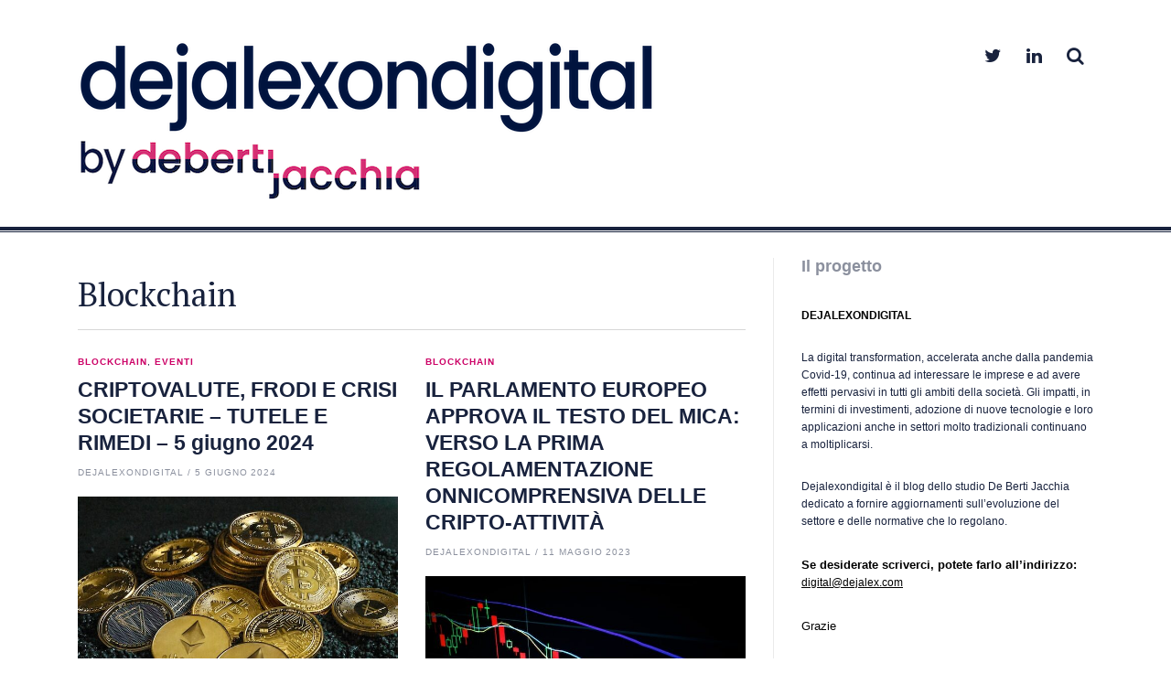

--- FILE ---
content_type: text/html; charset=UTF-8
request_url: http://dejalexondigital.eu/category/blockchain/
body_size: 12241
content:
<!DOCTYPE html>
<html lang="it-IT">
<head>
<meta charset="UTF-8">
<meta name="viewport" content="width=device-width, initial-scale=1">
<link rel="profile" href="http://gmpg.org/xfn/11">
<link rel="pingback" href="http://dejalexondigital.eu/xmlrpc.php">

<title>Blockchain &#8211; DEJALEXonDigital</title>
<meta name='robots' content='max-image-preview:large' />
<link rel='dns-prefetch' href='//fonts.googleapis.com' />
<link rel='dns-prefetch' href='//s.w.org' />
<link rel='dns-prefetch' href='//v0.wordpress.com' />
<link rel="alternate" type="application/rss+xml" title="DEJALEXonDigital &raquo; Feed" href="http://dejalexondigital.eu/feed/" />
<link rel="alternate" type="application/rss+xml" title="DEJALEXonDigital &raquo; Feed dei commenti" href="http://dejalexondigital.eu/comments/feed/" />
<link rel="alternate" type="application/rss+xml" title="DEJALEXonDigital &raquo; Blockchain Feed della categoria" href="http://dejalexondigital.eu/category/blockchain/feed/" />
		<script type="text/javascript">
			window._wpemojiSettings = {"baseUrl":"https:\/\/s.w.org\/images\/core\/emoji\/13.0.1\/72x72\/","ext":".png","svgUrl":"https:\/\/s.w.org\/images\/core\/emoji\/13.0.1\/svg\/","svgExt":".svg","source":{"concatemoji":"http:\/\/dejalexondigital.eu\/wp-includes\/js\/wp-emoji-release.min.js?ver=5.7.14"}};
			!function(e,a,t){var n,r,o,i=a.createElement("canvas"),p=i.getContext&&i.getContext("2d");function s(e,t){var a=String.fromCharCode;p.clearRect(0,0,i.width,i.height),p.fillText(a.apply(this,e),0,0);e=i.toDataURL();return p.clearRect(0,0,i.width,i.height),p.fillText(a.apply(this,t),0,0),e===i.toDataURL()}function c(e){var t=a.createElement("script");t.src=e,t.defer=t.type="text/javascript",a.getElementsByTagName("head")[0].appendChild(t)}for(o=Array("flag","emoji"),t.supports={everything:!0,everythingExceptFlag:!0},r=0;r<o.length;r++)t.supports[o[r]]=function(e){if(!p||!p.fillText)return!1;switch(p.textBaseline="top",p.font="600 32px Arial",e){case"flag":return s([127987,65039,8205,9895,65039],[127987,65039,8203,9895,65039])?!1:!s([55356,56826,55356,56819],[55356,56826,8203,55356,56819])&&!s([55356,57332,56128,56423,56128,56418,56128,56421,56128,56430,56128,56423,56128,56447],[55356,57332,8203,56128,56423,8203,56128,56418,8203,56128,56421,8203,56128,56430,8203,56128,56423,8203,56128,56447]);case"emoji":return!s([55357,56424,8205,55356,57212],[55357,56424,8203,55356,57212])}return!1}(o[r]),t.supports.everything=t.supports.everything&&t.supports[o[r]],"flag"!==o[r]&&(t.supports.everythingExceptFlag=t.supports.everythingExceptFlag&&t.supports[o[r]]);t.supports.everythingExceptFlag=t.supports.everythingExceptFlag&&!t.supports.flag,t.DOMReady=!1,t.readyCallback=function(){t.DOMReady=!0},t.supports.everything||(n=function(){t.readyCallback()},a.addEventListener?(a.addEventListener("DOMContentLoaded",n,!1),e.addEventListener("load",n,!1)):(e.attachEvent("onload",n),a.attachEvent("onreadystatechange",function(){"complete"===a.readyState&&t.readyCallback()})),(n=t.source||{}).concatemoji?c(n.concatemoji):n.wpemoji&&n.twemoji&&(c(n.twemoji),c(n.wpemoji)))}(window,document,window._wpemojiSettings);
		</script>
		<style type="text/css">
img.wp-smiley,
img.emoji {
	display: inline !important;
	border: none !important;
	box-shadow: none !important;
	height: 1em !important;
	width: 1em !important;
	margin: 0 .07em !important;
	vertical-align: -0.1em !important;
	background: none !important;
	padding: 0 !important;
}
</style>
	<link rel='stylesheet' id='wp-block-library-css'  href='http://dejalexondigital.eu/wp-includes/css/dist/block-library/style.min.css?ver=5.7.14' type='text/css' media='all' />
<style id='wp-block-library-inline-css' type='text/css'>
.has-text-align-justify{text-align:justify;}
</style>
<link rel='stylesheet' id='thebreakingnews-fonts-css'  href='//fonts.googleapis.com/css?family=PT+Serif%3A400%2C700%7CLato%3A+400%2C700%2C900&#038;subset=latin%2Clatin-ext%2Ccyrillic%2Ccyrillic-ext' type='text/css' media='all' />
<link rel='stylesheet' id='thebreakingnews-icons-css'  href='http://dejalexondigital.eu/wp-content/themes/thebreakingnews/css/font-awesome.css?ver=4.2.0' type='text/css' media='all' />
<link rel='stylesheet' id='thebreakingnews-framework-css'  href='http://dejalexondigital.eu/wp-content/themes/thebreakingnews/css/bootstrap.css?ver=3.2.0' type='text/css' media='all' />
<link rel='stylesheet' id='thebreakingnews-style-css'  href='http://dejalexondigital.eu/wp-content/themes/thebreakingnews_child/style.css?ver=5.7.14' type='text/css' media='all' />
<style id='thebreakingnews-style-inline-css' type='text/css'>
 .hentry .entry-meta .entry-comments:after, .widget .comment-content:after { border-color: #ffffff transparent; } 
 #suggested-post .close-suggested-posts:before {border-color: #ffffff transparent transparent transparent;} #bbpress-forums .topic-avatars .topic-reply-avatar { border-color: #ffffff; } 
 #site-navigation.sticky-navigation, .slick-prev:before, .slick-next:before, .slick-dots li button:before, .main-navigation ul ul, #suggested-post, #masthead .cart-parent .count-items, .hentry .post-slideshow .bx-controls-direction a { background: #ffffff; } 
 body, a, input[type='submit']:hover, a.button:hover, .page a.post-edit-link:hover, .paging-navigation a:hover {color: #18223d;} 
 #masthead, #colophon, .hentry .entry-meta .entry-comments, #site-navigation.sticky-navigation { border-color: #18223d; }
 #masthead:after, #colophon:after { background: #18223d; } 
 .hentry .entry-meta .entry-comments:before, .comment-content:before { border-color: #18223d transparent; } 
 a:hover, a:focus, .hentry .entry-category a, #masthead .main-navigation ul li:hover > a {color: #cc0066;} 
 .thumb-link .review-score-bar { background: #cc0066; } 

</style>
<link rel='stylesheet' id='jetpack_css-css'  href='http://dejalexondigital.eu/wp-content/plugins/jetpack/css/jetpack.css?ver=9.6.4' type='text/css' media='all' />
<script type='text/javascript' src='http://dejalexondigital.eu/wp-includes/js/jquery/jquery.min.js?ver=3.5.1' id='jquery-core-js'></script>
<script type='text/javascript' src='http://dejalexondigital.eu/wp-includes/js/jquery/jquery-migrate.min.js?ver=3.3.2' id='jquery-migrate-js'></script>
<link rel="https://api.w.org/" href="http://dejalexondigital.eu/wp-json/" /><link rel="alternate" type="application/json" href="http://dejalexondigital.eu/wp-json/wp/v2/categories/45" /><link rel="EditURI" type="application/rsd+xml" title="RSD" href="http://dejalexondigital.eu/xmlrpc.php?rsd" />
<link rel="wlwmanifest" type="application/wlwmanifest+xml" href="http://dejalexondigital.eu/wp-includes/wlwmanifest.xml" /> 
<meta name="generator" content="WordPress 5.7.14" />
<style type='text/css'>img#wpstats{display:none}</style>
			<!--[if lt IE 9]>
	<script src="http://dejalexondigital.eu/wp-content/themes/thebreakingnews/js/html5.js"></script>
	<script src="http://dejalexondigital.eu/wp-content/themes/thebreakingnews/js/respond.js"></script>
	<![endif]-->
	<link rel="shortcut icon" href="http://dejalexondigital.eu/wp-content/uploads/LOGO_BAFFO_DEJALEX.png" title="Favicon" />
	<style type="text/css">
			.site-title,
		.site-description {
			position: absolute;
			clip: rect(1px, 1px, 1px, 1px);
		}
		</style>
	<style type="text/css" id="custom-background-css">
body.custom-background { background-color: #ffffff; }
</style>
	
<!-- Jetpack Open Graph Tags -->
<meta property="og:type" content="website" />
<meta property="og:title" content="Blockchain &#8211; DEJALEXonDigital" />
<meta property="og:url" content="http://dejalexondigital.eu/category/blockchain/" />
<meta property="og:site_name" content="DEJALEXonDigital" />
<meta property="og:image" content="http://dejalexondigital.eu/wp-content/uploads/LOGO_BAFFO_DEJALEX.png" />
<meta property="og:image:width" content="250" />
<meta property="og:image:height" content="250" />
<meta property="og:locale" content="it_IT" />
<meta name="twitter:creator" content="@dejalexEU" />

<!-- End Jetpack Open Graph Tags -->
<link rel="icon" href="http://dejalexondigital.eu/wp-content/uploads/LOGO_BAFFO_DEJALEX-150x150.png" sizes="32x32" />
<link rel="icon" href="http://dejalexondigital.eu/wp-content/uploads/LOGO_BAFFO_DEJALEX-200x200.png" sizes="192x192" />
<link rel="apple-touch-icon" href="http://dejalexondigital.eu/wp-content/uploads/LOGO_BAFFO_DEJALEX-200x200.png" />
<meta name="msapplication-TileImage" content="http://dejalexondigital.eu/wp-content/uploads/LOGO_BAFFO_DEJALEX.png" />
			<link rel="stylesheet" type="text/css" id="wp-custom-css" href="http://dejalexondigital.eu/?custom-css=af1a18ec38" />
		</head>

<body class="archive category category-blockchain category-45 custom-background" itemscope="itemscope" itemtype="http://schema.org/WebPage">
<div id="page" class="hfeed site">
	<a class="skip-link screen-reader-text" href="#content">Skip to content</a>

	<div id="header-search-box">
		<div class="container">
			<form method="get" class="header-searchform form-inline" action="http://dejalexondigital.eu/" role="search">
				<div class="header-searchform-inner">
					<input type="text" class="field" name="s" value="" id="s" placeholder="To search type and hit enter" />
					<button type="submit" class="submit"><i class="fa fa-search" title="search button"></i></button>
				</div><!-- .header-searchform-inner -->
			</form><!-- .header-searchform -->
		</div><!-- .container -->
	</div><!-- .header-search-box -->

	<header id="masthead" class="site-header" role="banner" itemscope="itemscope" itemtype="http://schema.org/WPHeader">

		
		<div class="container">
			<div class="clearfix header-inner">

				<div class="site-branding pull-left">
										<div class="website-logo">
						<a href="http://dejalexondigital.eu/" rel="home">
							<img src="http://dejalexondigital.eu/wp-content/uploads/Dejalexondigital_logo_new_def1.png" alt="DEJALEXonDigital" />
						</a>
					</div><!-- .website-logo -->
					
					<h1 class="site-title main-font" itemprop="headline"><a href="http://dejalexondigital.eu/" rel="home">DEJALEXonDigital</a></h1>
					<h2 class="site-description main-font has-opacity" itemprop="description"></h2>
				</div><!-- .site-branding -->

				<div class="header-controls pull-right">
					<div class="social-list"><ul id="menu-social-menu" class="menu-items list-unstyled"><li id="menu-item-30" class="menu-item menu-item-type-custom menu-item-object-custom menu-item-30"><a href="https://twitter.com/dejalexIT"><span class="screen-reader-text">Twitter</span></a></li>
<li id="menu-item-31" class="menu-item menu-item-type-custom menu-item-object-custom menu-item-31"><a href="https://www.linkedin.com/company/de-berti-jacchia"><span class="screen-reader-text">Linkedin</span></a></li>
</ul></div>					<a id="header-search-button" href="#"><i class="fa fa-search"></i></a>

					
				</div><!-- .header-controls -->
			</div><!-- .header-inner -->
		</div><!-- .container -->

		<div class="container">
			<div id="mobile-site-navigation"></div><!-- #mobile-site-navigation -->
		</div><!-- .container -->

		<nav id="site-navigation" class="main-navigation" role="navigation" data-small-nav-title="Menu" itemscope="itemscope" itemtype="http://schema.org/SiteNavigationElement">
			<div class="container">
													</div><!-- .container -->
		</nav><!-- #site-navigation -->
	</header><!-- #masthead -->

	<div id="content" class="site-content container">

		
		
<div class="row">
	<section id="primary" class="content-area col-lg-8 col-md-8">
		<main id="main" class="site-main" role="main" itemprop="mainContentOfPage">

		
			<header class="page-header">
				<h1 class="page-title">
					Blockchain				</h1>
							</header><!-- .page-header -->

			
				<div class="row content-grid">
									<div class="hentry-box col-lg-6 col-md-6">
					
<article id="post-443" class="post-443 post type-post status-publish format-standard has-post-thumbnail hentry category-blockchain category-eventi tag-criptovalute tag-crypto-asset tag-frodi tag-vasp" itemscope="itemscope" itemtype="http://schema.org/Article">
	<header class="entry-header">

		<div class="entry-category"><a href="http://dejalexondigital.eu/category/blockchain/" rel="category tag" itemprop="articleSection">Blockchain</a>, <a href="http://dejalexondigital.eu/category/eventi/" rel="category tag" itemprop="articleSection">Eventi</a></div><!-- .entry-category -->

		<h2 class="entry-title" itemprop="name headline"><a href="http://dejalexondigital.eu/criptovalute-frodi-e-crisi-societarie-tutele-e-rimedi-5-giugno-2024/" rel="bookmark" itemprop="url">CRIPTOVALUTE, FRODI E CRISI SOCIETARIE – TUTELE E RIMEDI – 5 giugno 2024</a></h2>
				<div class="entry-meta">
			<span class="byline"> <span class="author vcard" itemprop="author" itemscope="itemscope" itemtype="http://schema.org/Person"><a class="url fn n" href="http://dejalexondigital.eu/author/dejalexondigital_vetxys/" itemprop="name">DEJALEXONDIGITAL</a></span></span><span class="sep">/</span><span class="posted-on"><a href="http://dejalexondigital.eu/criptovalute-frodi-e-crisi-societarie-tutele-e-rimedi-5-giugno-2024/" rel="bookmark"><time class="entry-date published" datetime="2024-06-05T13:59:00+00:00" itemprop="datePublished">5 Giugno 2024</time><time class="updated" datetime="2024-06-10T14:03:39+00:00" itemprop="dateModified">10 Giugno 2024</time></a></span>					</div><!-- .entry-meta -->
		
	</header><!-- .entry-header -->

			<div class="post-thumb">
			<a href="http://dejalexondigital.eu/criptovalute-frodi-e-crisi-societarie-tutele-e-rimedi-5-giugno-2024/" class="thumb-link">

			<span class="format-icon"></span>

							<img width="640" height="400" src="http://dejalexondigital.eu/wp-content/uploads/traxer-4PljbcYIzyE-unsplash-640x400.jpg" class="attachment-banner-image size-banner-image wp-post-image" alt="" loading="lazy" itemprop="image" />			
			
			</a><!-- .thumb-link -->
		</div><!-- .post-thumb -->
	
		<div class="entry-summary" itemprop="description">
		<p>Siamo lieti di invitarvi al nostro prossimo evento dal titolo “CRIPTOVALUTE, FRODI E CRISI SOCIETARIE – TUTELE E RIMEDI”. 🗓️ Data: mercoledì, 5 giugno 2024🕔 Orario: a partire dalle ore 17:00 Per seguire l’evento vi saranno due modalità:📍in presenza presso De Berti Jacchia, ingresso da Via Agnello 6/1, Milano💻 webinar online via Zoom L’evento è&#8230; </p>
<div class="more-container"><a class="more-link" href="http://dejalexondigital.eu/criptovalute-frodi-e-crisi-societarie-tutele-e-rimedi-5-giugno-2024/" itemprop="url">Continue reading</a></div>
	</div><!-- .entry-summary -->
	
	</article><!-- #post-## -->					</div><!-- .hentry-box -->
									<div class="hentry-box col-lg-6 col-md-6">
					
<article id="post-362" class="post-362 post type-post status-publish format-standard has-post-thumbnail hentry category-blockchain tag-cryptovalute tag-mica tag-regolamento" itemscope="itemscope" itemtype="http://schema.org/Article">
	<header class="entry-header">

		<div class="entry-category"><a href="http://dejalexondigital.eu/category/blockchain/" rel="category tag" itemprop="articleSection">Blockchain</a></div><!-- .entry-category -->

		<h2 class="entry-title" itemprop="name headline"><a href="http://dejalexondigital.eu/il-parlamento-europeo-approva-il-testo-del-mica-verso-la-prima-regolamentazione-onnicomprensiva-delle-cripto-attivita/" rel="bookmark" itemprop="url">IL PARLAMENTO EUROPEO APPROVA IL TESTO DEL MICA: VERSO LA PRIMA REGOLAMENTAZIONE ONNICOMPRENSIVA DELLE CRIPTO-ATTIVITÀ</a></h2>
				<div class="entry-meta">
			<span class="byline"> <span class="author vcard" itemprop="author" itemscope="itemscope" itemtype="http://schema.org/Person"><a class="url fn n" href="http://dejalexondigital.eu/author/dejalexondigital_vetxys/" itemprop="name">DEJALEXONDIGITAL</a></span></span><span class="sep">/</span><span class="posted-on"><a href="http://dejalexondigital.eu/il-parlamento-europeo-approva-il-testo-del-mica-verso-la-prima-regolamentazione-onnicomprensiva-delle-cripto-attivita/" rel="bookmark"><time class="entry-date published" datetime="2023-05-11T12:16:00+00:00" itemprop="datePublished">11 Maggio 2023</time><time class="updated" datetime="2023-07-31T12:26:13+00:00" itemprop="dateModified">31 Luglio 2023</time></a></span>					</div><!-- .entry-meta -->
		
	</header><!-- .entry-header -->

			<div class="post-thumb">
			<a href="http://dejalexondigital.eu/il-parlamento-europeo-approva-il-testo-del-mica-verso-la-prima-regolamentazione-onnicomprensiva-delle-cripto-attivita/" class="thumb-link">

			<span class="format-icon"></span>

							<img width="640" height="400" src="http://dejalexondigital.eu/wp-content/uploads/maxim-hopman-fiXLQXAhCfk-unsplash-640x400.jpg" class="attachment-banner-image size-banner-image wp-post-image" alt="" loading="lazy" itemprop="image" />			
			
			</a><!-- .thumb-link -->
		</div><!-- .post-thumb -->
	
		<div class="entry-summary" itemprop="description">
		<p>Lo scorso 20 aprile il Parlamento europeo ha approvato il progetto di regolamento relativo ai mercati delle cripto-attività, conosciuto come regolamento sui Markets in Crypto-Assets (‘MiCA’). Il MiCA fa parte del più ampio pacchetto di iniziative della Commissione sulla finanza digitale, insieme al regolamento ‘DORA’ (Digital Operational Resilience Act) e al regime pilota sulla DLT (Distributed Ledger&#8230; </p>
<div class="more-container"><a class="more-link" href="http://dejalexondigital.eu/il-parlamento-europeo-approva-il-testo-del-mica-verso-la-prima-regolamentazione-onnicomprensiva-delle-cripto-attivita/" itemprop="url">Continue reading</a></div>
	</div><!-- .entry-summary -->
	
	</article><!-- #post-## -->					</div><!-- .hentry-box -->
									<div class="hentry-box col-lg-6 col-md-6">
					
<article id="post-365" class="post-365 post type-post status-publish format-standard has-post-thumbnail hentry category-blockchain tag-criptovalute tag-fintech tag-token" itemscope="itemscope" itemtype="http://schema.org/Article">
	<header class="entry-header">

		<div class="entry-category"><a href="http://dejalexondigital.eu/category/blockchain/" rel="category tag" itemprop="articleSection">Blockchain</a></div><!-- .entry-category -->

		<h2 class="entry-title" itemprop="name headline"><a href="http://dejalexondigital.eu/azioni-bond-e-fondi-diventano-digitali-luci-e-ombre-del-decreto/" rel="bookmark" itemprop="url">AZIONI, BOND E FONDI DIVENTANO DIGITALI: LUCI E OMBRE DEL DECRETO</a></h2>
				<div class="entry-meta">
			<span class="byline"> <span class="author vcard" itemprop="author" itemscope="itemscope" itemtype="http://schema.org/Person"><a class="url fn n" href="http://dejalexondigital.eu/author/dejalexondigital_vetxys/" itemprop="name">DEJALEXONDIGITAL</a></span></span><span class="sep">/</span><span class="posted-on"><a href="http://dejalexondigital.eu/azioni-bond-e-fondi-diventano-digitali-luci-e-ombre-del-decreto/" rel="bookmark"><time class="entry-date published" datetime="2023-04-07T12:18:00+00:00" itemprop="datePublished">7 Aprile 2023</time><time class="updated" datetime="2023-07-31T12:26:14+00:00" itemprop="dateModified">31 Luglio 2023</time></a></span>					</div><!-- .entry-meta -->
		
	</header><!-- .entry-header -->

			<div class="post-thumb">
			<a href="http://dejalexondigital.eu/azioni-bond-e-fondi-diventano-digitali-luci-e-ombre-del-decreto/" class="thumb-link">

			<span class="format-icon"></span>

							<img width="640" height="400" src="http://dejalexondigital.eu/wp-content/uploads/traxer-4PljbcYIzyE-unsplash-640x400.jpg" class="attachment-banner-image size-banner-image wp-post-image" alt="" loading="lazy" itemprop="image" />			
			
			</a><!-- .thumb-link -->
		</div><!-- .post-thumb -->
	
		<div class="entry-summary" itemprop="description">
		<p>Il 17 marzo 2023 è stato approvato l’atteso decreto legge n. 25/2023 relativo alle “emissioni e circolazione di determinati strumenti finanziari in forma digitale e di semplificazione della sperimentazione fintech”. Quali sono le novità? Articolo di Paolo Barbanti Silva e Alessandro Foti pubblicato su We Wealth</p>
	</div><!-- .entry-summary -->
	
	</article><!-- #post-## -->					</div><!-- .hentry-box -->
									<div class="hentry-box col-lg-6 col-md-6">
					
<article id="post-281" class="post-281 post type-post status-publish format-standard has-post-thumbnail hentry category-blockchain category-internet-social-media tag-blockchain" itemscope="itemscope" itemtype="http://schema.org/Article">
	<header class="entry-header">

		<div class="entry-category"><a href="http://dejalexondigital.eu/category/blockchain/" rel="category tag" itemprop="articleSection">Blockchain</a>, <a href="http://dejalexondigital.eu/category/internet-social-media/" rel="category tag" itemprop="articleSection">Internet &amp; Social Media</a></div><!-- .entry-category -->

		<h2 class="entry-title" itemprop="name headline"><a href="http://dejalexondigital.eu/nft-come-foto-profilo-per-i-social-quali-insidie-legali-e-fiscali/" rel="bookmark" itemprop="url">NFT COME FOTO PROFILO PER I SOCIAL: QUALI INSIDIE LEGALI E FISCALI</a></h2>
				<div class="entry-meta">
			<span class="byline"> <span class="author vcard" itemprop="author" itemscope="itemscope" itemtype="http://schema.org/Person"><a class="url fn n" href="http://dejalexondigital.eu/author/dejalexondigital_vetxys/" itemprop="name">DEJALEXONDIGITAL</a></span></span><span class="sep">/</span><span class="posted-on"><a href="http://dejalexondigital.eu/nft-come-foto-profilo-per-i-social-quali-insidie-legali-e-fiscali/" rel="bookmark"><time class="entry-date published" datetime="2023-02-06T14:46:00+00:00" itemprop="datePublished">6 Febbraio 2023</time><time class="updated" datetime="2023-07-31T12:26:14+00:00" itemprop="dateModified">31 Luglio 2023</time></a></span>					</div><!-- .entry-meta -->
		
	</header><!-- .entry-header -->

			<div class="post-thumb">
			<a href="http://dejalexondigital.eu/nft-come-foto-profilo-per-i-social-quali-insidie-legali-e-fiscali/" class="thumb-link">

			<span class="format-icon"></span>

							<img width="800" height="400" src="http://dejalexondigital.eu/wp-content/uploads/andrey-metelev-yscrM1AOEKI-unsplash-800x400.jpg" class="attachment-banner-image size-banner-image wp-post-image" alt="" loading="lazy" itemprop="image" />			
			
			</a><!-- .thumb-link -->
		</div><!-- .post-thumb -->
	
		<div class="entry-summary" itemprop="description">
		<p>I photo for profile (Pfp) Nft possono celare delle insidie dal punto di vista legale, specie in relazione a possibili violazioni dei diritti di proprietà intellettuale. Di cosa si tratta e quali le novità introdotte dalla legge di Bilancio 2023? Articolo di&nbsp;Alessandro Foti,&nbsp;Camilla Pozzi&nbsp;e&nbsp;Giacomo Vacca&nbsp;pubblicato su&nbsp;We Wealth</p>
	</div><!-- .entry-summary -->
	
	</article><!-- #post-## -->					</div><!-- .hentry-box -->
									<div class="hentry-box col-lg-6 col-md-6">
					
<article id="post-276" class="post-276 post type-post status-publish format-standard has-post-thumbnail hentry category-blockchain category-competition-antitrust tag-documenti-digitali tag-tutela-consumatori" itemscope="itemscope" itemtype="http://schema.org/Article">
	<header class="entry-header">

		<div class="entry-category"><a href="http://dejalexondigital.eu/category/blockchain/" rel="category tag" itemprop="articleSection">Blockchain</a>, <a href="http://dejalexondigital.eu/category/competition-antitrust/" rel="category tag" itemprop="articleSection">Competition &amp; Antitrust</a></div><!-- .entry-category -->

		<h2 class="entry-title" itemprop="name headline"><a href="http://dejalexondigital.eu/tutela-dei-consumatori-e-tempo-di-attuare-la-direttiva-omnibus-ecco-cosa-cambiera/" rel="bookmark" itemprop="url">TUTELA DEI CONSUMATORI, È TEMPO DI ATTUARE LA DIRETTIVA OMNIBUS: ECCO COSA CAMBIERÀ</a></h2>
				<div class="entry-meta">
			<span class="byline"> <span class="author vcard" itemprop="author" itemscope="itemscope" itemtype="http://schema.org/Person"><a class="url fn n" href="http://dejalexondigital.eu/author/dejalexondigital_vetxys/" itemprop="name">DEJALEXONDIGITAL</a></span></span><span class="sep">/</span><span class="posted-on"><a href="http://dejalexondigital.eu/tutela-dei-consumatori-e-tempo-di-attuare-la-direttiva-omnibus-ecco-cosa-cambiera/" rel="bookmark"><time class="entry-date published" datetime="2023-01-23T15:08:00+00:00" itemprop="datePublished">23 Gennaio 2023</time><time class="updated" datetime="2023-07-31T12:26:14+00:00" itemprop="dateModified">31 Luglio 2023</time></a></span>					</div><!-- .entry-meta -->
		
	</header><!-- .entry-header -->

			<div class="post-thumb">
			<a href="http://dejalexondigital.eu/tutela-dei-consumatori-e-tempo-di-attuare-la-direttiva-omnibus-ecco-cosa-cambiera/" class="thumb-link">

			<span class="format-icon"></span>

							<img width="640" height="400" src="http://dejalexondigital.eu/wp-content/uploads/ryoji-iwata-IBaVuZsJJTo-unsplash-640x400.jpg" class="attachment-banner-image size-banner-image wp-post-image" alt="" loading="lazy" itemprop="image" />			
			
			</a><!-- .thumb-link -->
		</div><!-- .post-thumb -->
	
		<div class="entry-summary" itemprop="description">
		<p>Con l’obiettivo di una migliore applicazione delle regole UE sulla protezione dei consumatori, è stato approvato a dicembre 2022 il decreto legislativo per attuare la direttiva UE cosiddetta Omnibus: numerosi gli interventi normativi, vediamo di cosa si tratta. Articolo di&nbsp;Silvia Doria&nbsp;e&nbsp;Giulia Beneduci, pubblicato su&nbsp;Agenda Digitale</p>
	</div><!-- .entry-summary -->
	
	</article><!-- #post-## -->					</div><!-- .hentry-box -->
									<div class="hentry-box col-lg-6 col-md-6">
					
<article id="post-269" class="post-269 post type-post status-publish format-standard has-post-thumbnail hentry category-blockchain category-competition-antitrust tag-blockchain" itemscope="itemscope" itemtype="http://schema.org/Article">
	<header class="entry-header">

		<div class="entry-category"><a href="http://dejalexondigital.eu/category/blockchain/" rel="category tag" itemprop="articleSection">Blockchain</a>, <a href="http://dejalexondigital.eu/category/competition-antitrust/" rel="category tag" itemprop="articleSection">Competition &amp; Antitrust</a></div><!-- .entry-category -->

		<h2 class="entry-title" itemprop="name headline"><a href="http://dejalexondigital.eu/tutela-dei-marchi-registrazione-di-nft-ai-nastri-di-partenza/" rel="bookmark" itemprop="url">TUTELA DEI MARCHI: REGISTRAZIONE DI NFT AI NASTRI DI PARTENZA</a></h2>
				<div class="entry-meta">
			<span class="byline"> <span class="author vcard" itemprop="author" itemscope="itemscope" itemtype="http://schema.org/Person"><a class="url fn n" href="http://dejalexondigital.eu/author/dejalexondigital_vetxys/" itemprop="name">DEJALEXONDIGITAL</a></span></span><span class="sep">/</span><span class="posted-on"><a href="http://dejalexondigital.eu/tutela-dei-marchi-registrazione-di-nft-ai-nastri-di-partenza/" rel="bookmark"><time class="entry-date published" datetime="2023-01-11T11:00:40+00:00" itemprop="datePublished">11 Gennaio 2023</time><time class="updated" datetime="2023-07-31T12:26:14+00:00" itemprop="dateModified">31 Luglio 2023</time></a></span>					</div><!-- .entry-meta -->
		
	</header><!-- .entry-header -->

			<div class="post-thumb">
			<a href="http://dejalexondigital.eu/tutela-dei-marchi-registrazione-di-nft-ai-nastri-di-partenza/" class="thumb-link">

			<span class="format-icon"></span>

							<img width="800" height="400" src="http://dejalexondigital.eu/wp-content/uploads/andrey-metelev-yscrM1AOEKI-unsplash-800x400.jpg" class="attachment-banner-image size-banner-image wp-post-image" alt="" loading="lazy" itemprop="image" />			
			
			</a><!-- .thumb-link -->
		</div><!-- .post-thumb -->
	
		<div class="entry-summary" itemprop="description">
		<p>A partire dal 1° gennaio 2023, data in cui entrerà in vigore la 12° edizione della Classificazione di Nizza, anche gli Nft vi troveranno conferimento. Ecco cosa cambia. Ci sono importanti novità in arrivo con la 12a edizione della Classificazione di Nizza, ovvero il sistema generalmente adottato (dall’Uibm, dall’Euipo e anche dal Wipo) per classificare&#8230; </p>
<div class="more-container"><a class="more-link" href="http://dejalexondigital.eu/tutela-dei-marchi-registrazione-di-nft-ai-nastri-di-partenza/" itemprop="url">Continue reading</a></div>
	</div><!-- .entry-summary -->
	
	</article><!-- #post-## -->					</div><!-- .hentry-box -->
									<div class="hentry-box col-lg-6 col-md-6">
					
<article id="post-375" class="post-375 post type-post status-publish format-standard has-post-thumbnail hentry category-blockchain tag-marchi-e-brevetti tag-nft tag-proprieta-intellettuale" itemscope="itemscope" itemtype="http://schema.org/Article">
	<header class="entry-header">

		<div class="entry-category"><a href="http://dejalexondigital.eu/category/blockchain/" rel="category tag" itemprop="articleSection">Blockchain</a></div><!-- .entry-category -->

		<h2 class="entry-title" itemprop="name headline"><a href="http://dejalexondigital.eu/tutela-dei-marchi-registrazione-di-nft-ai-nastri-di-partenza-2/" rel="bookmark" itemprop="url">TUTELA DEI MARCHI: REGISTRAZIONE DI NFT AI NASTRI DI PARTENZA</a></h2>
				<div class="entry-meta">
			<span class="byline"> <span class="author vcard" itemprop="author" itemscope="itemscope" itemtype="http://schema.org/Person"><a class="url fn n" href="http://dejalexondigital.eu/author/dejalexondigital_vetxys/" itemprop="name">DEJALEXONDIGITAL</a></span></span><span class="sep">/</span><span class="posted-on"><a href="http://dejalexondigital.eu/tutela-dei-marchi-registrazione-di-nft-ai-nastri-di-partenza-2/" rel="bookmark"><time class="entry-date published" datetime="2022-12-29T13:33:00+00:00" itemprop="datePublished">29 Dicembre 2022</time><time class="updated" datetime="2023-07-31T13:36:17+00:00" itemprop="dateModified">31 Luglio 2023</time></a></span>					</div><!-- .entry-meta -->
		
	</header><!-- .entry-header -->

			<div class="post-thumb">
			<a href="http://dejalexondigital.eu/tutela-dei-marchi-registrazione-di-nft-ai-nastri-di-partenza-2/" class="thumb-link">

			<span class="format-icon"></span>

							<img width="640" height="400" src="http://dejalexondigital.eu/wp-content/uploads/pawel-czerwinski-E4ApbNk2g58-unsplash-640x400.jpg" class="attachment-banner-image size-banner-image wp-post-image" alt="" loading="lazy" itemprop="image" />			
			
			</a><!-- .thumb-link -->
		</div><!-- .post-thumb -->
	
		<div class="entry-summary" itemprop="description">
		<p>A partire dal 1° gennaio 2023, data in cui entrerà in vigore la 12° edizione della Classificazione di Nizza, anche gli Nft vi troveranno conferimento. Ecco cosa cambia. Ci sono importanti novità in arrivo con la 12a edizione della Classificazione di Nizza, ovvero il sistema generalmente adottato (dall’Uibm, dall’Euipo e anche dal Wipo) per classificare&#8230; </p>
<div class="more-container"><a class="more-link" href="http://dejalexondigital.eu/tutela-dei-marchi-registrazione-di-nft-ai-nastri-di-partenza-2/" itemprop="url">Continue reading</a></div>
	</div><!-- .entry-summary -->
	
	</article><!-- #post-## -->					</div><!-- .hentry-box -->
									<div class="hentry-box col-lg-6 col-md-6">
					
<article id="post-381" class="post-381 post type-post status-publish format-standard has-post-thumbnail hentry category-blockchain category-competition-antitrust tag-competition tag-cryptovalute tag-data-protection tag-fintech" itemscope="itemscope" itemtype="http://schema.org/Article">
	<header class="entry-header">

		<div class="entry-category"><a href="http://dejalexondigital.eu/category/blockchain/" rel="category tag" itemprop="articleSection">Blockchain</a>, <a href="http://dejalexondigital.eu/category/competition-antitrust/" rel="category tag" itemprop="articleSection">Competition &amp; Antitrust</a></div><!-- .entry-category -->

		<h2 class="entry-title" itemprop="name headline"><a href="http://dejalexondigital.eu/eu-policy-makers-make-a-step-forward-on-digital-finance-transparency-responsibilities-and-licensing-of-eu-crypto-asset-service-providers/" rel="bookmark" itemprop="url">EU POLICY-MAKERS MAKE A STEP FORWARD ON DIGITAL FINANCE. TRANSPARENCY, RESPONSIBILITIES AND LICENSING OF EU CRYPTO-ASSET SERVICE PROVIDERS</a></h2>
				<div class="entry-meta">
			<span class="byline"> <span class="author vcard" itemprop="author" itemscope="itemscope" itemtype="http://schema.org/Person"><a class="url fn n" href="http://dejalexondigital.eu/author/dejalexondigital_vetxys/" itemprop="name">DEJALEXONDIGITAL</a></span></span><span class="sep">/</span><span class="posted-on"><a href="http://dejalexondigital.eu/eu-policy-makers-make-a-step-forward-on-digital-finance-transparency-responsibilities-and-licensing-of-eu-crypto-asset-service-providers/" rel="bookmark"><time class="entry-date published" datetime="2022-08-04T13:40:00+00:00" itemprop="datePublished">4 Agosto 2022</time><time class="updated" datetime="2023-07-31T13:43:42+00:00" itemprop="dateModified">31 Luglio 2023</time></a></span>					</div><!-- .entry-meta -->
		
	</header><!-- .entry-header -->

			<div class="post-thumb">
			<a href="http://dejalexondigital.eu/eu-policy-makers-make-a-step-forward-on-digital-finance-transparency-responsibilities-and-licensing-of-eu-crypto-asset-service-providers/" class="thumb-link">

			<span class="format-icon"></span>

							<img width="640" height="400" src="http://dejalexondigital.eu/wp-content/uploads/austin-distel-DfjJMVhwH_8-unsplash-640x400.jpg" class="attachment-banner-image size-banner-image wp-post-image" alt="" loading="lazy" itemprop="image" />			
			
			</a><!-- .thumb-link -->
		</div><!-- .post-thumb -->
	
		<div class="entry-summary" itemprop="description">
		<p>On 30 June 2022, the Council and the Parliament of the EU achieved a provisional political agreement on the proposal for a regulation on markets in crypto-assets (“MiCA”). The agreement marks the conclusion of the trilogues commenced on 31 March 2022, and represents a turning point in the legislative process towards the MiCA. Along with&#8230; </p>
<div class="more-container"><a class="more-link" href="http://dejalexondigital.eu/eu-policy-makers-make-a-step-forward-on-digital-finance-transparency-responsibilities-and-licensing-of-eu-crypto-asset-service-providers/" itemprop="url">Continue reading</a></div>
	</div><!-- .entry-summary -->
	
	</article><!-- #post-## -->					</div><!-- .hentry-box -->
									<div class="hentry-box col-lg-6 col-md-6">
					
<article id="post-391" class="post-391 post type-post status-publish format-standard has-post-thumbnail hentry category-blockchain tag-criptovalute tag-fintech tag-mica" itemscope="itemscope" itemtype="http://schema.org/Article">
	<header class="entry-header">

		<div class="entry-category"><a href="http://dejalexondigital.eu/category/blockchain/" rel="category tag" itemprop="articleSection">Blockchain</a></div><!-- .entry-category -->

		<h2 class="entry-title" itemprop="name headline"><a href="http://dejalexondigital.eu/cripto-attivita-ce-laccordo-sul-testo-definitivo-del-mica/" rel="bookmark" itemprop="url">CRIPTO-ATTIVITÀ: C’È L’ACCORDO SUL TESTO DEFINITIVO DEL MICA</a></h2>
				<div class="entry-meta">
			<span class="byline"> <span class="author vcard" itemprop="author" itemscope="itemscope" itemtype="http://schema.org/Person"><a class="url fn n" href="http://dejalexondigital.eu/author/dejalexondigital_vetxys/" itemprop="name">DEJALEXONDIGITAL</a></span></span><span class="sep">/</span><span class="posted-on"><a href="http://dejalexondigital.eu/cripto-attivita-ce-laccordo-sul-testo-definitivo-del-mica/" rel="bookmark"><time class="entry-date published" datetime="2022-07-08T14:05:00+00:00" itemprop="datePublished">8 Luglio 2022</time><time class="updated" datetime="2023-07-31T14:07:53+00:00" itemprop="dateModified">31 Luglio 2023</time></a></span>					</div><!-- .entry-meta -->
		
	</header><!-- .entry-header -->

			<div class="post-thumb">
			<a href="http://dejalexondigital.eu/cripto-attivita-ce-laccordo-sul-testo-definitivo-del-mica/" class="thumb-link">

			<span class="format-icon"></span>

							<img width="640" height="400" src="http://dejalexondigital.eu/wp-content/uploads/maxim-hopman-fiXLQXAhCfk-unsplash-640x400.jpg" class="attachment-banner-image size-banner-image wp-post-image" alt="" loading="lazy" itemprop="image" />			
			
			</a><!-- .thumb-link -->
		</div><!-- .post-thumb -->
	
		<div class="entry-summary" itemprop="description">
		<p>Trasparenza, responsabilità e autorizzazioni tra le novità per i fornitori di servizi fintech di cripto-attivitaà nella Ue Articolo di Alessandro Foti e Andrea Palumbo pubblicato su WeWealth</p>
	</div><!-- .entry-summary -->
	
	</article><!-- #post-## -->					</div><!-- .hentry-box -->
									<div class="hentry-box col-lg-6 col-md-6">
					
<article id="post-393" class="post-393 post type-post status-publish format-standard has-post-thumbnail hentry category-blockchain tag-cryptovalute tag-fintech tag-mica" itemscope="itemscope" itemtype="http://schema.org/Article">
	<header class="entry-header">

		<div class="entry-category"><a href="http://dejalexondigital.eu/category/blockchain/" rel="category tag" itemprop="articleSection">Blockchain</a></div><!-- .entry-category -->

		<h2 class="entry-title" itemprop="name headline"><a href="http://dejalexondigital.eu/italy-to-enhance-aml-cft-rules-on-crypto-assets-service-providers/" rel="bookmark" itemprop="url">ITALY TO ENHANCE AML/CFT RULES ON CRYPTO-ASSETS SERVICE PROVIDERS</a></h2>
				<div class="entry-meta">
			<span class="byline"> <span class="author vcard" itemprop="author" itemscope="itemscope" itemtype="http://schema.org/Person"><a class="url fn n" href="http://dejalexondigital.eu/author/dejalexondigital_vetxys/" itemprop="name">DEJALEXONDIGITAL</a></span></span><span class="sep">/</span><span class="posted-on"><a href="http://dejalexondigital.eu/italy-to-enhance-aml-cft-rules-on-crypto-assets-service-providers/" rel="bookmark"><time class="entry-date published" datetime="2022-03-01T14:08:00+00:00" itemprop="datePublished">1 Marzo 2022</time><time class="updated" datetime="2023-07-31T14:11:09+00:00" itemprop="dateModified">31 Luglio 2023</time></a></span>					</div><!-- .entry-meta -->
		
	</header><!-- .entry-header -->

			<div class="post-thumb">
			<a href="http://dejalexondigital.eu/italy-to-enhance-aml-cft-rules-on-crypto-assets-service-providers/" class="thumb-link">

			<span class="format-icon"></span>

							<img width="640" height="400" src="http://dejalexondigital.eu/wp-content/uploads/traxer-4PljbcYIzyE-unsplash-640x400.jpg" class="attachment-banner-image size-banner-image wp-post-image" alt="" loading="lazy" itemprop="image" />			
			
			</a><!-- .thumb-link -->
		</div><!-- .post-thumb -->
	
		<div class="entry-summary" itemprop="description">
		<p>Abstract On February 17, 2022, the Decree by Ministry of Economy and Finance dated January 13, 2022 (the “Decree”) introducing obligations for crypto-assets providers of services supplied in Italy was released on the Official Journal of the Italian Republic. Pursuant to the Decree, these service providers must satisfy certain conditions and timely request to be enrolled&#8230; </p>
<div class="more-container"><a class="more-link" href="http://dejalexondigital.eu/italy-to-enhance-aml-cft-rules-on-crypto-assets-service-providers/" itemprop="url">Continue reading</a></div>
	</div><!-- .entry-summary -->
	
	</article><!-- #post-## -->					</div><!-- .hentry-box -->
								</div><!-- .content-grid -->

			
					<nav class="navigation paging-navigation default-style" role="navigation">
			<h1 class="screen-reader-text">Posts navigation</h1>
						<div class="nav-previous"><a href="http://dejalexondigital.eu/category/blockchain/page/2/" ><span class="meta-nav">&larr;</span> Older posts</a></div>
			
					</nav><!-- .navigation -->

	
		
		</main><!-- #main -->
	</section><!-- #primary -->

		<div class="col-lg-4 col-md-4">
	
<div id="secondary" class="widget-area" role="complementary" itemscope="itemscope" itemtype="http://schema.org/WPSideBar">
	<aside id="text-3" class="widget widget_text"><h4 class="widget-title">Il progetto</h4>			<div class="textwidget"><p><b><strong style="color: #000000;">DEJALEXONDIGITAL</strong></b></p>
<p>La digital transformation, accelerata anche dalla pandemia Covid-19, continua ad interessare le imprese e ad avere effetti pervasivi in tutti gli ambiti della società. Gli impatti, in termini di investimenti, adozione di nuove tecnologie e loro applicazioni anche in settori molto tradizionali continuano a moltiplicarsi.</p>
<p>Dejalexondigital è il blog dello studio De Berti Jacchia dedicato a fornire aggiornamenti sull&#8217;evoluzione del settore e delle normative che lo regolano.</p>
<p><span style="color: #000000;"><strong>Se desiderate scriverci, potete farlo all’indirizzo:</strong> </span><u><a style="color: #000000;" href="mailto:digital@dejalex.com">digital@dejalex.com</a></u></p>
<p><span style="color: #000000;">Grazie</span></p>
<p><strong><span style="color: #000000;">Il nostro Digital Team<br />
</span></strong><span style="color: #000000;">Antonella Terranova, Tiziana Zona, Silvia Doria, Armando Ambrosio, Giulia Beneduci, Alessandro Foti, Giuseppina Zoccali, Jacopo Piemonte, Marco Stillo, Adriano Garofalo, Silvia Bolognani, Federico Aluigi</span></p>
</div>
		</aside>
		<aside id="recent-posts-2" class="widget widget_recent_entries">
		<h4 class="widget-title">Articoli recenti</h4>
		<ul>
											<li>
					<a href="http://dejalexondigital.eu/le-proposte-della-commissione-per-uneuropa-piu-digitale/">LE PROPOSTE DELLA COMMISSIONE PER UN’EUROPA PIÙ DIGITALE</a>
									</li>
											<li>
					<a href="http://dejalexondigital.eu/criptovalute-frodi-e-crisi-societarie-tutele-e-rimedi-5-giugno-2024/">CRIPTOVALUTE, FRODI E CRISI SOCIETARIE – TUTELE E RIMEDI – 5 giugno 2024</a>
									</li>
											<li>
					<a href="http://dejalexondigital.eu/the-advent-of-generative-ai-how-can-we-protect-ourselves-from-misinformation-in-upcoming-elections/">THE ADVENT OF GENERATIVE AI: HOW CAN WE PROTECT OURSELVES FROM MISINFORMATION IN UPCOMING ELECTIONS?</a>
									</li>
											<li>
					<a href="http://dejalexondigital.eu/elezioni-2024-e-ai-generative-come-tutelarci-dalla-disinformazione/">ELEZIONI 2024 E AI GENERATIVE: COME TUTELARCI DALLA DISINFORMAZIONE</a>
									</li>
											<li>
					<a href="http://dejalexondigital.eu/latteso-regolamento-sullintelligenza-artificiale-e-le-nuove-sfide-di-compliance-per-le-imprese-5-febbraio-2024/">L’ATTESO REGOLAMENTO SULL’INTELLIGENZA ARTIFICIALE E LE NUOVE SFIDE DI COMPLIANCE PER LE IMPRESE &#8211; 5 febbraio 2024</a>
									</li>
					</ul>

		</aside><aside id="categories-2" class="widget widget_categories"><h4 class="widget-title">Categorie</h4>
			<ul>
					<li class="cat-item cat-item-45 current-cat"><a aria-current="page" href="http://dejalexondigital.eu/category/blockchain/">Blockchain</a> (11)
</li>
	<li class="cat-item cat-item-4"><a href="http://dejalexondigital.eu/category/competition-antitrust/">Competition &amp; Antitrust</a> (23)
</li>
	<li class="cat-item cat-item-46"><a href="http://dejalexondigital.eu/category/cybersecurity/">Cybersecurity</a> (16)
</li>
	<li class="cat-item cat-item-28"><a href="http://dejalexondigital.eu/category/eventi/">Eventi</a> (7)
</li>
	<li class="cat-item cat-item-14"><a href="http://dejalexondigital.eu/category/intelligenza-artificiale/">Intelligenza Artificiale</a> (14)
</li>
	<li class="cat-item cat-item-5"><a href="http://dejalexondigital.eu/category/internet-social-media/">Internet &amp; Social Media</a> (9)
</li>
			</ul>

			</aside><aside id="archives-2" class="widget widget_archive"><h4 class="widget-title">Archivi</h4>
			<ul>
					<li><a href='http://dejalexondigital.eu/2024/06/'>Giugno 2024</a></li>
	<li><a href='http://dejalexondigital.eu/2024/05/'>Maggio 2024</a></li>
	<li><a href='http://dejalexondigital.eu/2024/02/'>Febbraio 2024</a></li>
	<li><a href='http://dejalexondigital.eu/2024/01/'>Gennaio 2024</a></li>
	<li><a href='http://dejalexondigital.eu/2023/12/'>Dicembre 2023</a></li>
	<li><a href='http://dejalexondigital.eu/2023/11/'>Novembre 2023</a></li>
	<li><a href='http://dejalexondigital.eu/2023/10/'>Ottobre 2023</a></li>
	<li><a href='http://dejalexondigital.eu/2023/09/'>Settembre 2023</a></li>
	<li><a href='http://dejalexondigital.eu/2023/07/'>Luglio 2023</a></li>
	<li><a href='http://dejalexondigital.eu/2023/06/'>Giugno 2023</a></li>
	<li><a href='http://dejalexondigital.eu/2023/05/'>Maggio 2023</a></li>
	<li><a href='http://dejalexondigital.eu/2023/04/'>Aprile 2023</a></li>
	<li><a href='http://dejalexondigital.eu/2023/03/'>Marzo 2023</a></li>
	<li><a href='http://dejalexondigital.eu/2023/02/'>Febbraio 2023</a></li>
	<li><a href='http://dejalexondigital.eu/2023/01/'>Gennaio 2023</a></li>
	<li><a href='http://dejalexondigital.eu/2022/12/'>Dicembre 2022</a></li>
	<li><a href='http://dejalexondigital.eu/2022/11/'>Novembre 2022</a></li>
	<li><a href='http://dejalexondigital.eu/2022/10/'>Ottobre 2022</a></li>
	<li><a href='http://dejalexondigital.eu/2022/08/'>Agosto 2022</a></li>
	<li><a href='http://dejalexondigital.eu/2022/07/'>Luglio 2022</a></li>
	<li><a href='http://dejalexondigital.eu/2022/03/'>Marzo 2022</a></li>
	<li><a href='http://dejalexondigital.eu/2022/01/'>Gennaio 2022</a></li>
	<li><a href='http://dejalexondigital.eu/2021/10/'>Ottobre 2021</a></li>
	<li><a href='http://dejalexondigital.eu/2021/05/'>Maggio 2021</a></li>
	<li><a href='http://dejalexondigital.eu/2021/04/'>Aprile 2021</a></li>
	<li><a href='http://dejalexondigital.eu/2021/03/'>Marzo 2021</a></li>
	<li><a href='http://dejalexondigital.eu/2020/07/'>Luglio 2020</a></li>
	<li><a href='http://dejalexondigital.eu/2019/06/'>Giugno 2019</a></li>
	<li><a href='http://dejalexondigital.eu/2019/02/'>Febbraio 2019</a></li>
	<li><a href='http://dejalexondigital.eu/2018/05/'>Maggio 2018</a></li>
	<li><a href='http://dejalexondigital.eu/2018/04/'>Aprile 2018</a></li>
	<li><a href='http://dejalexondigital.eu/2018/03/'>Marzo 2018</a></li>
			</ul>

			</aside><aside id="tag_cloud-3" class="widget widget_tag_cloud"><h4 class="widget-title">Tag</h4><div class="tagcloud"><a href="http://dejalexondigital.eu/tag/acquisti/" class="tag-cloud-link tag-link-69 tag-link-position-1" style="font-size: 10.8pt;" aria-label="acquisti (2 elementi)">acquisti</a>
<a href="http://dejalexondigital.eu/tag/ai/" class="tag-cloud-link tag-link-15 tag-link-position-2" style="font-size: 12.666666666667pt;" aria-label="AI (3 elementi)">AI</a>
<a href="http://dejalexondigital.eu/tag/big-data/" class="tag-cloud-link tag-link-36 tag-link-position-3" style="font-size: 10.8pt;" aria-label="big data (2 elementi)">big data</a>
<a href="http://dejalexondigital.eu/tag/blockchain/" class="tag-cloud-link tag-link-51 tag-link-position-4" style="font-size: 12.666666666667pt;" aria-label="blockchain (3 elementi)">blockchain</a>
<a href="http://dejalexondigital.eu/tag/chatgpt/" class="tag-cloud-link tag-link-78 tag-link-position-5" style="font-size: 10.8pt;" aria-label="CHATGPT (2 elementi)">CHATGPT</a>
<a href="http://dejalexondigital.eu/tag/cognitive-computing/" class="tag-cloud-link tag-link-39 tag-link-position-6" style="font-size: 8pt;" aria-label="cognitive computing (1 elemento )">cognitive computing</a>
<a href="http://dejalexondigital.eu/tag/commercio/" class="tag-cloud-link tag-link-30 tag-link-position-7" style="font-size: 8pt;" aria-label="commercio (1 elemento )">commercio</a>
<a href="http://dejalexondigital.eu/tag/commissione-europea/" class="tag-cloud-link tag-link-16 tag-link-position-8" style="font-size: 8pt;" aria-label="Commissione Europea (1 elemento )">Commissione Europea</a>
<a href="http://dejalexondigital.eu/tag/competition/" class="tag-cloud-link tag-link-56 tag-link-position-9" style="font-size: 20.133333333333pt;" aria-label="competition (11 elementi)">competition</a>
<a href="http://dejalexondigital.eu/tag/concorrenza/" class="tag-cloud-link tag-link-77 tag-link-position-10" style="font-size: 12.666666666667pt;" aria-label="concorrenza (3 elementi)">concorrenza</a>
<a href="http://dejalexondigital.eu/tag/copyright/" class="tag-cloud-link tag-link-61 tag-link-position-11" style="font-size: 10.8pt;" aria-label="copyright (2 elementi)">copyright</a>
<a href="http://dejalexondigital.eu/tag/coronavirus/" class="tag-cloud-link tag-link-35 tag-link-position-12" style="font-size: 8pt;" aria-label="coronavirus (1 elemento )">coronavirus</a>
<a href="http://dejalexondigital.eu/tag/criptovalute/" class="tag-cloud-link tag-link-85 tag-link-position-13" style="font-size: 12.666666666667pt;" aria-label="criptovalute (3 elementi)">criptovalute</a>
<a href="http://dejalexondigital.eu/tag/cryptovalute/" class="tag-cloud-link tag-link-42 tag-link-position-14" style="font-size: 16.555555555556pt;" aria-label="cryptovalute (6 elementi)">cryptovalute</a>
<a href="http://dejalexondigital.eu/tag/cybersecurity/" class="tag-cloud-link tag-link-53 tag-link-position-15" style="font-size: 10.8pt;" aria-label="cybersecurity (2 elementi)">cybersecurity</a>
<a href="http://dejalexondigital.eu/tag/data-protection/" class="tag-cloud-link tag-link-58 tag-link-position-16" style="font-size: 22pt;" aria-label="Data protection (15 elementi)">Data protection</a>
<a href="http://dejalexondigital.eu/tag/deepfake/" class="tag-cloud-link tag-link-91 tag-link-position-17" style="font-size: 10.8pt;" aria-label="deepfake (2 elementi)">deepfake</a>
<a href="http://dejalexondigital.eu/tag/e-commerce/" class="tag-cloud-link tag-link-66 tag-link-position-18" style="font-size: 16.555555555556pt;" aria-label="e-commerce (6 elementi)">e-commerce</a>
<a href="http://dejalexondigital.eu/tag/etica/" class="tag-cloud-link tag-link-18 tag-link-position-19" style="font-size: 8pt;" aria-label="etica (1 elemento )">etica</a>
<a href="http://dejalexondigital.eu/tag/fintech/" class="tag-cloud-link tag-link-83 tag-link-position-20" style="font-size: 17.333333333333pt;" aria-label="fintech (7 elementi)">fintech</a>
<a href="http://dejalexondigital.eu/tag/gdpr/" class="tag-cloud-link tag-link-57 tag-link-position-21" style="font-size: 12.666666666667pt;" aria-label="GDPR (3 elementi)">GDPR</a>
<a href="http://dejalexondigital.eu/tag/geo-blocking/" class="tag-cloud-link tag-link-7 tag-link-position-22" style="font-size: 8pt;" aria-label="geo-blocking (1 elemento )">geo-blocking</a>
<a href="http://dejalexondigital.eu/tag/impresa-digitale/" class="tag-cloud-link tag-link-25 tag-link-position-23" style="font-size: 8pt;" aria-label="impresa digitale (1 elemento )">impresa digitale</a>
<a href="http://dejalexondigital.eu/tag/innovazione/" class="tag-cloud-link tag-link-27 tag-link-position-24" style="font-size: 16.555555555556pt;" aria-label="innovazione (6 elementi)">innovazione</a>
<a href="http://dejalexondigital.eu/tag/intelligenza-artificiale/" class="tag-cloud-link tag-link-64 tag-link-position-25" style="font-size: 21.688888888889pt;" aria-label="Intelligenza artificiale (14 elementi)">Intelligenza artificiale</a>
<a href="http://dejalexondigital.eu/tag/investimento/" class="tag-cloud-link tag-link-43 tag-link-position-26" style="font-size: 10.8pt;" aria-label="investimento (2 elementi)">investimento</a>
<a href="http://dejalexondigital.eu/tag/mica/" class="tag-cloud-link tag-link-82 tag-link-position-27" style="font-size: 12.666666666667pt;" aria-label="MiCA (3 elementi)">MiCA</a>
<a href="http://dejalexondigital.eu/tag/nazionalita/" class="tag-cloud-link tag-link-11 tag-link-position-28" style="font-size: 8pt;" aria-label="nazionalità (1 elemento )">nazionalità</a>
<a href="http://dejalexondigital.eu/tag/nft/" class="tag-cloud-link tag-link-44 tag-link-position-29" style="font-size: 15.466666666667pt;" aria-label="NFT (5 elementi)">NFT</a>
<a href="http://dejalexondigital.eu/tag/prezzi/" class="tag-cloud-link tag-link-12 tag-link-position-30" style="font-size: 8pt;" aria-label="prezzi (1 elemento )">prezzi</a>
<a href="http://dejalexondigital.eu/tag/privacy/" class="tag-cloud-link tag-link-90 tag-link-position-31" style="font-size: 12.666666666667pt;" aria-label="privacy (3 elementi)">privacy</a>
<a href="http://dejalexondigital.eu/tag/proprieta-intellettuale/" class="tag-cloud-link tag-link-38 tag-link-position-32" style="font-size: 12.666666666667pt;" aria-label="proprietà intellettuale (3 elementi)">proprietà intellettuale</a>
<a href="http://dejalexondigital.eu/tag/ransomware/" class="tag-cloud-link tag-link-88 tag-link-position-33" style="font-size: 10.8pt;" aria-label="ransomware (2 elementi)">ransomware</a>
<a href="http://dejalexondigital.eu/tag/regolamento/" class="tag-cloud-link tag-link-9 tag-link-position-34" style="font-size: 10.8pt;" aria-label="Regolamento (2 elementi)">Regolamento</a>
<a href="http://dejalexondigital.eu/tag/robotica/" class="tag-cloud-link tag-link-17 tag-link-position-35" style="font-size: 8pt;" aria-label="robotica (1 elemento )">robotica</a>
<a href="http://dejalexondigital.eu/tag/scienza/" class="tag-cloud-link tag-link-19 tag-link-position-36" style="font-size: 8pt;" aria-label="scienza (1 elemento )">scienza</a>
<a href="http://dejalexondigital.eu/tag/social/" class="tag-cloud-link tag-link-68 tag-link-position-37" style="font-size: 15.466666666667pt;" aria-label="social (5 elementi)">social</a>
<a href="http://dejalexondigital.eu/tag/startup/" class="tag-cloud-link tag-link-32 tag-link-position-38" style="font-size: 15.466666666667pt;" aria-label="startup (5 elementi)">startup</a>
<a href="http://dejalexondigital.eu/tag/tassazione/" class="tag-cloud-link tag-link-21 tag-link-position-39" style="font-size: 8pt;" aria-label="tassazione (1 elemento )">tassazione</a>
<a href="http://dejalexondigital.eu/tag/tax/" class="tag-cloud-link tag-link-22 tag-link-position-40" style="font-size: 10.8pt;" aria-label="tax (2 elementi)">tax</a>
<a href="http://dejalexondigital.eu/tag/tecnologia/" class="tag-cloud-link tag-link-20 tag-link-position-41" style="font-size: 8pt;" aria-label="tecnologia (1 elemento )">tecnologia</a>
<a href="http://dejalexondigital.eu/tag/unione-europea/" class="tag-cloud-link tag-link-10 tag-link-position-42" style="font-size: 12.666666666667pt;" aria-label="Unione Europea (3 elementi)">Unione Europea</a>
<a href="http://dejalexondigital.eu/tag/web/" class="tag-cloud-link tag-link-23 tag-link-position-43" style="font-size: 8pt;" aria-label="web (1 elemento )">web</a>
<a href="http://dejalexondigital.eu/tag/webinar/" class="tag-cloud-link tag-link-33 tag-link-position-44" style="font-size: 14.222222222222pt;" aria-label="webinar (4 elementi)">webinar</a></div>
</aside></div><!-- #secondary -->
	</div><!-- .col -->
	
</div><!-- .row -->


	
	</div><!-- #content -->

	<footer id="colophon" class="site-footer" role="contentinfo" itemscope="itemscope" itemtype="http://schema.org/WPFooter">

		<div class="container">
			<div class="footer-widgets">
				<div class="row">
					<div class="col-lg-6 col-md-6 wide-widget">
						<aside id="text-4" class="widget widget_text"><h4 class="widget-title">Chi siamo</h4>			<div class="textwidget"><p><a href="http://www.dejalex.com" target="_blank" rel="noopener"><img loading="lazy" class="aligncenter" src="http://dejalexondigital.eu/wp-content/uploads/LOGO_DEJALEX.png" width="120" height="120" align="left" hspace="15" vspace="15" /></a></p>
<p>&nbsp;</p>
</div>
		</aside><aside id="text-8" class="widget widget_text">			<div class="textwidget"><p><strong>Fondato nel 1975, De Berti Jacchia Franchini Forlani è uno studio legale internazionale multipractice con sedi a Milano, Roma, Bruxelles e Mosca.</strong><br />
<strong>Con circa 80 professionisti, lo studio opera in ogni campo del diritto, italiano, europeo e internazionale, assicurando ai propri clienti un’assistenza globale nell’ambito stragiudiziale, contenzioso e arbitrale.</strong></p>
</div>
		</aside>					</div><!-- .footer-widget-area -->
					<div class="col-lg-2 col-md-2 small-widget">
											</div><!-- .footer-widget-area -->
					<div class="col-lg-2 col-md-2 small-widget">
											</div><!-- .footer-widget-area -->
					<div class="col-lg-2 col-md-2 small-widget">
						<aside id="text-5" class="widget widget_text">			<div class="textwidget"><p><a href="http://www.dejalexonbrexit.eu/disclaimer" target="_blank" rel="noopener"><strong>Disclaimer</strong></a></p>
</div>
		</aside><aside id="text-6" class="widget widget_text">			<div class="textwidget"><p><a href="http://www.dejalexonbrexit.eu/privacy-policy" target="_blank" rel="noopener"><strong>Privacy Policy</a></strong></p>
</div>
		</aside>					</div><!-- .footer-widget-area -->
				</div><!-- .row -->
			</div><!-- .footer-widgets -->

			<div class="site-info clearfix">
				<div class="pull-left">

											© Studio Legale De Berti Jacchia Franchini Forlani - Partita IVA 02152650152 					
				</div><!-- .pull-left -->
				<div class="pull-right">
					<a id="gotop" href="#">Back to top</a>
				</div><!-- .pull-right -->
			</div><!-- .site-info -->
		</div><!-- .container -->

	</footer><!-- #colophon -->

	

</div><!-- #page -->

<link rel='stylesheet' id='basecss-css'  href='http://dejalexondigital.eu/wp-content/plugins/eu-cookie-law/css/style.css?ver=5.7.14' type='text/css' media='all' />
<script type='text/javascript' src='http://dejalexondigital.eu/wp-content/themes/thebreakingnews/js/skip-link-focus-fix.js?ver=20130115' id='thebreakingnews-skip-link-focus-fix-js'></script>
<script type='text/javascript' src='http://dejalexondigital.eu/wp-content/themes/thebreakingnews/js/jquery.infinitescroll.js?ver=2.0.2' id='thebreakingnews-infinitescroll-js'></script>
<script type='text/javascript' src='http://dejalexondigital.eu/wp-includes/js/imagesloaded.min.js?ver=4.1.4' id='imagesloaded-js'></script>
<script type='text/javascript' src='http://dejalexondigital.eu/wp-includes/js/masonry.min.js?ver=4.2.2' id='masonry-js'></script>
<script type='text/javascript' src='http://dejalexondigital.eu/wp-content/themes/thebreakingnews/js/jquery.assets.js?ver=201401' id='thebreakingnews-assets-js'></script>
<script type='text/javascript' id='thebreakingnews-script-js-extra'>
/* <![CDATA[ */
var thebreakingnewsParams = {"infinitescrollImg":"http:\/\/dejalexondigital.eu\/wp-content\/themes\/thebreakingnews\/images\/ajax-loader.gif","infinitescrollLoadMsg":"Loading the next set of posts","infinitescrollFinishedMsg":"All posts loaded.","stickyMenu":"0"};
/* ]]> */
</script>
<script type='text/javascript' src='http://dejalexondigital.eu/wp-content/themes/thebreakingnews/js/thebreakingnews.js?ver=201402' id='thebreakingnews-script-js'></script>
<script type='text/javascript' src='http://dejalexondigital.eu/wp-includes/js/wp-embed.min.js?ver=5.7.14' id='wp-embed-js'></script>
<script type='text/javascript' id='eucookielaw-scripts-js-extra'>
/* <![CDATA[ */
var eucookielaw_data = {"euCookieSet":"1","autoBlock":"0","expireTimer":"30","scrollConsent":"1","networkShareURL":"domain=www.dejalexondigital.eu; ","isCookiePage":"","isRefererWebsite":""};
/* ]]> */
</script>
<script type='text/javascript' src='http://dejalexondigital.eu/wp-content/plugins/eu-cookie-law/js/scripts.js?ver=3.1.6' id='eucookielaw-scripts-js'></script>
<script src='https://stats.wp.com/e-202604.js' defer></script>
<script>
	_stq = window._stq || [];
	_stq.push([ 'view', {v:'ext',j:'1:9.6.4',blog:'144078730',post:'0',tz:'0',srv:'dejalexondigital.eu'} ]);
	_stq.push([ 'clickTrackerInit', '144078730', '0' ]);
</script>

</body>
</html>


--- FILE ---
content_type: text/css;charset=UTF-8
request_url: http://dejalexondigital.eu/?custom-css=af1a18ec38
body_size: 964
content:
#secondary
.widget{
	font-family:'Open Sans',sans-serif !important;
}

#secondary .widget-title{
	font-family:'Open Sans',sans-serif !important;
	font-size:18px;
}

#secondary
.textwidget{
	padding-top:20px;
	padding-bottom:20px;
	background-color: #ffffff;
}

#secondary .textwidget
span{
	font-size:13px;
	font-family:'Open Sans',sans-serif !important;
}

#secondary .widget
li{
	font-size:13px;
	line-height:26.6px !important;
	text-align:start;
	word-spacing:0px;
}

#menu-principale{
	font-family:'Open Sans',sans-serif;
}

.feautured-info-inner .entry-meta{
	font-family:'Open Sans',sans-serif;
}

.entry-category
a{
	font-family:'Open Sans',sans-serif;
}

.featured-item-title
a{
	font-family:'Open Sans' !important;
}

#homepage-widgets .row .homepage-post .cat-link{
	font-family:'Open Sans',sans-serif !important;
}

#homepage-widgets .row .homepage-post{
	font-family:'Open Sans',sans-serif !important;
}

#homepage-widgets .widget .row .homepage-post .primary-hentry .post .entry-header .entry-title{
	font-family:'Open Sans',sans-serif !important;
}

#homepage-widgets .widget .row .homepage-post .secondary-hentry .post .entry-header .entry-title{
	font-family:'Open Sans',sans-serif !important;
}

#homepage-widgets .widget-inner{
	font-family:'Open Sans',sans-serif;
}

.widget-inner .cat-link{
	font-family:'Open Sans',sans-serif;
}

.slick-track .slick-active .post .frame .entry-header .entry-title{
	font-family:'Open Sans',sans-serif;
}

#homepage-widgets
.widget{
	font-family:'Open Sans',sans-serif !important;
}

#homepage-widgets .widget-title{
	font-family:'Open Sans',sans-serif !important;
}

.homepage-grid .post .entry-title{
	font-family:'Open Sans',sans-serif;
}

.wide-widget .widget-title{
	font-family:'Open Sans',sans-serif;
	font-size:18px;
}

.wide-widget
.textwidget{
	font-family:'Open Sans',sans-serif;
	font-size:13px;
}

.footer-widgets .small-widget
.textwidget{
	font-family:'Open Sans',sans-serif !important;
	font-size:13px;
}

#colophon .site-info{
	font-family:'Open Sans',sans-serif;
}

#colophon
.container{
	font-family:'Open Sans',sans-serif;
}

#page
.row{
	font-family:'Open Sans',sans-serif !important;
}

.suggested-posts-header .suggested-title{
	font-family:'Open Sans',sans-serif;
}

#suggested-post{
	font-family:'Open Sans',sans-serif;
}

.suggested-posts-entry .entry-title{
	font-family:'Open Sans',sans-serif;
}

.nav-previous .main-font{
	font-family:'Open Sans',sans-serif;
}

.nav-previous .post-title{
	font-family:'Open Sans',sans-serif;
}

#secondary b .widget ul li
a{
	font-family:'Open Sans',sans-serif !important;
}

.input-group li
label{
	top:0px;
	left:10px;
	bottom:auto;
	right:auto;
	position:relative;
}

ul#fullscreen-featured-slider .post .feautured-info-wrap .feautured-info .feautured-info-inner .featured-item-title
a{
	font-family:'Open Sans',sans-serif !important;
}

.table tr span span
strong{
	font-family:'Open Sans',sans-serif !important;
}

.nav-next .post-title
a{
	font-family:'Open Sans',sans-serif;
}

.nav-next .main-font
a{
	font-family:'Open Sans',sans-serif;
}

.entry-header .entry-title{
	font-family:'Open Sans',sans-serif !important;
}

.related-posts .row .related-item .entry-category
a{
	text-align:start;
	text-transform:uppercase;
	height:9px;
	display:inline;
}

.related-posts .row .related-item .related-title
a{
	font-family:'Open Sans',sans-serif !important;
}

.related-posts .main-font{
	font-family:'Open Sans',sans-serif;
}

.post .related-posts{
	font-family:'Open Sans',sans-serif;
}

#homepage-widgets .widget {
border-bottom: 0px solid rgba(55,55,55,0.1);
margin-bottom:30px;
padding-bottom:0px;
}

#rss-3 .widget-title {
	display: none;
}
#rss-3 .rss-date {
	text-transform: uppercase;
	letter-spacing: 0.1em;
	font-size: 9px;
	line-height: 1.6;
	display: block;
	margin-bottom: 18px;
}
#rss-3 .rsswidget {
	text-transform: uppercase;
	font-weight: 800;
	margin: 0 0 10px;
	line-height: 1.25;
	font-size: 17px;
}

#media_image-3 .image {
	padding-right: 20px;
}

#rss-3  {
	padding-top: 30px;
}

.widget_media_image {
	float: left;
}
.widget_thebreakingnews_homepage_posts {
	display: inline-block;
}